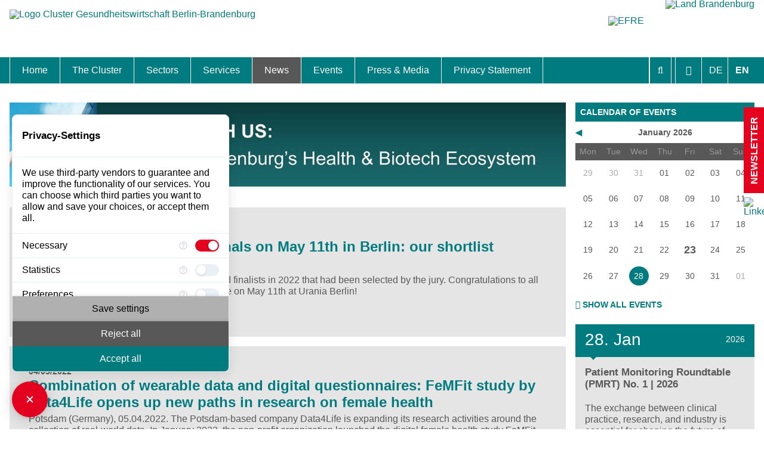

--- FILE ---
content_type: text/html; charset=utf-8
request_url: https://www.healthcapital.de/en/news/page/?tx_news_pi1%5BcurrentPage%5D=58&cHash=4715206150156094601fdbd2f4f59084
body_size: 16215
content:
<!DOCTYPE html>
<html prefix="og: http://ogp.me/ns#"lang="en">
<head><meta http-equiv="X-UA-Compatible" content="IE=edge" />

<meta charset="utf-8">
<!-- 
	This website is powered by TYPO3 - inspiring people to share!
	TYPO3 is a free open source Content Management Framework initially created by Kasper Skaarhoj and licensed under GNU/GPL.
	TYPO3 is copyright 1998-2026 of Kasper Skaarhoj. Extensions are copyright of their respective owners.
	Information and contribution at https://typo3.org/
-->

<base href="https://www.healthcapital.de/">
<link rel="icon" href="/typo3conf/ext/t3zeroseven/Resources/Public/Icons/favicon-16x16.png" type="image/png">

<meta name="generator" content="TYPO3 CMS" />
<meta name="robots" content="noindex,follow" />
<meta name="viewport" content="width=device-width, initial-scale=1.0, maximum-scale=5.0, user-scalable=yes" />
<meta property="og:type" content="website" />
<meta property="og:site_name" content="Cluster Gesundheitswirtschaft Berlin-Brandenburg" />
<meta property="og:locale" content="en_EN" />
<meta property="og:url" content="https://www.healthcapital.de/en/news/page/?tx_news_pi1%5BcurrentPage%5D=58&amp;cHash=4715206150156094601fdbd2f4f59084" />
<meta property="og:title" content="News" />
<meta property="og:image" content="httpswww.healthcapital.de//files/media/images/2017.06/Ausschnitt_Life_Science_Report_2015.png" />
<meta name="twitter:card" content="summary" />
<meta name="revisit-after" content="30 days" />
<meta name="apple-mobile-web-app-capable" content="yes" />
<meta name="msapplication-config" content="none" />


<link rel="stylesheet" href="/typo3temp/assets/compressed/merged-16e2afb3fc70ddcf9cd5d4fc80f8fe32-min.css.1764074781.gzip" media="all">
<link rel="stylesheet" href="/typo3temp/assets/compressed/merged-77662fa77b873a2c61efd12da96c106e-min.css.1753362697.gzip" media="screen">
<link rel="stylesheet" href="/typo3temp/assets/compressed/merged-dcf34eaa37f28e8ad8c6c4a823129bb3-min.css.1753362697.gzip" media="print">




<script src="/typo3conf/ext/t3zeroseven/Resources/Public/Scripts/jQuery/jquery311.min.1703069991.js"></script>
<script src="/typo3conf/ext/t3zeroseven/Resources/Public/Scripts/BxSlider4/dist/vendor/jquery.fitvids.1693520307.js"></script>
<script src="/typo3conf/ext/t3zeroseven/Resources/Public/Scripts/BxSlider4/dist/jquery.bxslider.min.1693520307.js"></script>
<script src="/typo3conf/ext/t3zeroseven/Resources/Public/Scripts/jQueryPlugins/jquery.cookie.1693520310.js"></script>
<script src="/typo3conf/ext/t3zeroseven/Resources/Public/Scripts/Fancybox3/dist/jquery.fancybox.min.1693520309.js"></script>
<script src="/typo3conf/ext/t3zeroseven/Resources/Public/Scripts/T3Zero/enableFancybox.1693520310.js"></script>
<script src="/typo3conf/ext/t3zeroseven/Resources/Public/Scripts/T3Zero/fontSizeSwitcherCanvas.1693520310.js"></script>
<script src="/typo3conf/ext/t3zeroseven/Resources/Public/Scripts/T3Zero/enableAccordionForDynamicContent.1693520310.js" async="async"></script>
<script src="/typo3conf/ext/t3zeroseven/Resources/Public/Scripts/T3Zero/enableResponsiveYoutube.1693520310.js" async="async"></script>
<script src="/typo3conf/ext/t3zeroseven/Resources/Public/Scripts/T3Zero/cleanHtml.1693520310.js" async="async"></script>
<script src="/typo3conf/ext/t3zeroseven/Resources/Public/Scripts/T3Zero/ajaxLists.1704363957.js" async="async"></script>
<script src="/typo3conf/ext/t3zeroseven/Resources/Public/Scripts/T3Zero/ajaxCalendarWidget.1693520310.js"></script>
<script src="/typo3conf/ext/t3zeroseven/Resources/Public/Scripts/Connex/ajaxEvents.1693520309.js"></script>
<script src="/typo3conf/ext/t3zeroseven/Resources/Public/Sites/Healthcapital/Scripts/Functions.1693520311.js" async="async"></script>
<script src="https://consent.comply-app.com/auto-load-before-consent.js"></script>
<script src="https://consent.comply-app.com/js/app.js"></script>
<script src="https://privacy-policy-sync.comply-app.com/js/app.js"></script>



		<link rel="shortcut icon" href="/typo3conf/ext/t3zeroseven/Resources/Public/Icons/favicon.ico" type="image/x-icon">
		<link rel="icon" href="/typo3conf/ext/t3zeroseven/Resources/Public/Icons/favicon.ico" type="image/x-icon">
		<link rel="apple-touch-icon" sizes="57x57" href="/typo3conf/ext/t3zeroseven/Resources/Public/Icons/apple-icon-57x57.png">
		<link rel="apple-touch-icon" sizes="60x60" href="/typo3conf/ext/t3zeroseven/Resources/Public/Icons/apple-icon-60x60.png">
		<link rel="apple-touch-icon" sizes="72x72" href="/typo3conf/ext/t3zeroseven/Resources/Public/Icons/apple-icon-72x72.png">
		<link rel="apple-touch-icon" sizes="76x76" href="/typo3conf/ext/t3zeroseven/Resources/Public/Icons/apple-icon-76x76.png">
		<link rel="apple-touch-icon" sizes="114x114" href="/typo3conf/ext/t3zeroseven/Resources/Public/Icons/apple-icon-114x114.png">
		<link rel="apple-touch-icon" sizes="120x120" href="/typo3conf/ext/t3zeroseven/Resources/Public/Icons/apple-icon-120x120.png">
		<link rel="apple-touch-icon" sizes="144x144" href="/typo3conf/ext/t3zeroseven/Resources/Public/Icons/apple-icon-144x144.png">
		<link rel="apple-touch-icon" sizes="152x152" href="/typo3conf/ext/t3zeroseven/Resources/Public/Icons/apple-icon-152x152.png">
		<link rel="apple-touch-icon" sizes="180x180" href="/typo3conf/ext/t3zeroseven/Resources/Public/Icons/apple-icon-180x180.png">
		<link rel="icon" type="image/png" sizes="192x192"  href="/typo3conf/ext/t3zeroseven/Resources/Public/Icons/android-icon-192x192.png">
		<link rel="icon" type="image/png" sizes="32x32" href="/typo3conf/ext/t3zeroseven/Resources/Public/Icons/favicon-32x32.png">
		<link rel="icon" type="image/png" sizes="96x96" href="/typo3conf/ext/t3zeroseven/Resources/Public/Icons/favicon-96x96.png">
		<link rel="icon" type="image/png" sizes="16x16" href="/typo3conf/ext/t3zeroseven/Resources/Public/Icons/favicon-16x16.png">
		<link rel="manifest" href="/typo3conf/ext/t3zeroseven/Resources/Public/Icons/manifest.json">
		<meta name="msapplication-TileColor" content="#ffffff">
		<meta name="msapplication-TileImage" content="/typo3conf/ext/t3zeroseven/Resources/Public/Icons/ms-icon-144x144.png">
		<meta name="theme-color" content="#ffffff"><title>News &#124; Cluster Gesundheitswirtschaft Berlin-Brandenburg </title>     	<!-- Matomo -->
    <script type="text/javascript">
 var _paq = window._paq = window._paq || [];
 /* tracker methods like "setCustomDimension" should be called before "trackPageView" */
  _paq.push(['disableCookies']);   
 _paq.push(['trackPageView']);
 _paq.push(['enableLinkTracking']);
 (function() {
   var u="//piwik.shc.eu/";
   _paq.push(['setTrackerUrl', u+'matomo.php']);
   _paq.push(['setSiteId', '68']);
   var d=document, g=d.createElement('script'), s=d.getElementsByTagName('script')[0];
   g.type='text/javascript'; g.async=true; g.src=u+'matomo.js'; s.parentNode.insertBefore(g,s);
 })();
    </script>
<link rel="canonical" href="https://www.healthcapital.de/en/news/page?tx_news_pi1%5BcurrentPage%5D=58&amp;cHash=4715206150156094601fdbd2f4f59084"/>

<link rel="alternate" hreflang="de" href="https://www.healthcapital.de/news/page?tx_news_pi1%5BcurrentPage%5D=58&amp;cHash=4715206150156094601fdbd2f4f59084"/>
<link rel="alternate" hreflang="en" href="https://www.healthcapital.de/en/news/page?tx_news_pi1%5BcurrentPage%5D=58&amp;cHash=4715206150156094601fdbd2f4f59084"/>
<link rel="alternate" hreflang="x-default" href="https://www.healthcapital.de/news/page?tx_news_pi1%5BcurrentPage%5D=58&amp;cHash=4715206150156094601fdbd2f4f59084"/>
</head>
<body id="t3z-page-28" class="t3z-nojs t3z-no-mobile"  itemscope="" itemtype="http://schema.org/WebPage"> <input type="radio" name="menues" class="hide" id="opensearchbar" /> <input type="radio" name="menues" class="hide" id="opencalendar" /> <input type="radio" name="menues" class="hide" id="openfontsizer" /> <input type="radio" name="menues" class="hide" id="openmobilemenu" /> <input type="radio" name="menues" class="hide" id="opennewsletter" /> <input type="radio" name="menues" class="hide" id="closeall" /> <label for="closeall"></label> <div id="canvas" data-fontsize="1.0"> <label for="closeall" class="closeall"></label> <label for="closeall" class="closeoverall"></label> <header id="header" role="banner"> <div class="t3z-maxwidth"> <figure id="t3z-logo" itemscope="" itemtype="http://schema.org/Organization"> <a itemprop="url" title="To home" href="https://www.healthcapital.de/en/"> <img itemprop="logo" alt="Logo Cluster Gesundheitswirtschaft Berlin-Brandenburg" src="https://www.healthcapital.de/typo3conf/ext/t3zeroseven/Resources/Public/Sites/Healthcapital/Images/logo-new.svg" width="471" height="102" /> </a> </figure> <div class="t3z-maxwidth sponsorship"> <a class="efre" href="http://www.efre.brandenburg.de"> <img src="/typo3conf/ext/t3zeroseven/Resources/Public/Sites/Healthcapital/Images/eu-en.svg" alt="EFRE" /> </a> <a class="brandenburg" href="http://www.brandenburg.de"><img src="/typo3conf/ext/t3zeroseven/Resources/Public/Sites/Healthcapital/Images/brandenburg.svg" alt="Land Brandenburg" /></a> </div> </div> </header> <div id="toolbar"> <div class="t3z-maxwidth"> <div class="toolbox"> <div class="toolbox-wrp"> <div class="t3z-opensearch"> <div class="tx_solr container"> <div class="row"> <div class="col-md-12"> <div class="tx-solr-search-form"> <form method="get" id="tx-solr-search-form-pi-results" action="/en/search" data-suggest="/en/search?type=7384" data-suggest-header="Top Results" accept-charset="utf-8"> <div class="input-group"> <span class="input-group-btn"> <button class="btn btn-default tx-solr-submit" type="submit"> <i class="fa fa-search"></i> </button> </span> <input type="text" class="tx-solr-q js-solr-q tx-solr-suggest tx-solr-suggest-focus form-control" name_soir="tx_solr[q]" name="tx_kesearch_pi1[sword] "value="" placeholder="Your search query" minlength="3" /> <span class="close-search"> <i class="fa fa-close"></i> </span> </div> </form> </div> </div> </div> </div> </div> <div class="t3z-fontsizer"> <label for="closeall" title="Close"><i class="fa fa-close"></i><span class="t3z-menu-linktext">Close</span></label> <label for="openfontsizer" title="Adjust font size"><i class="fa fa-font"></i><span class="t3z-menu-linktext">Adjust font size</span></label> <div class="t3z-usability-buttons"> <label for="nothing" class="t3z-usability-button fontsize" id="fontsize-minus" title="Fontsize smaller"> <i class="fa fa-minus-circle"></i><span class="t3z-menu-linktext">Fontsize smaller</span> </label> <label for="nothing" class="t3z-usability-button fontsize" id="fontsize-base" title="Default fontsize"> <i class="fa fa-font"></i><span class="t3z-menu-linktext">Default fontsize</span> </label> <label for="nothing" class="t3z-usability-button fontsize" id="fontsize-plus" title="Fontsize bigger"> <i class="fa fa-plus-circle"></i><span class="t3z-menu-linktext">Fontsize bigger</span> </label> </div> </div> <ul id="language_menu" class="navbar-nav_ language-menu t3z-langnav"> <li class="nav-item Deutsch "> <a href="/news/page?tx_news_pi1%5BcurrentPage%5D=58&amp;cHash=4715206150156094601fdbd2f4f59084" class="nav-link" hreflang="de" title="Deutsch"> <small>DE</small> </a> </li> <li class="nav-item English active "> <a href="/en/news/page?tx_news_pi1%5BcurrentPage%5D=58&amp;cHash=4715206150156094601fdbd2f4f59084" class="nav-link" hreflang="en" title="English"> <small>EN</small> </a> </li> </ul> </div> <div class="t3z-opencalendar"> <label for="closeall" title="Close"><i class="fa fa-close"></i><span class="t3z-menu-linktext">Close</span></label> <label for="opencalendar" title=""><i class="fa fa-calendar"></i><span class="t3z-menu-linktext"></span></label> </div> <div class="t3z-openmobilemenu"> <label for="closeall" title="Close"><i class="fa fa-close"></i><span class="t3z-menu-linktext">Close</span></label> <label for="openmobilemenu" title="Menu"><i class="fa fa-bars"></i><span class="t3z-menu-linktext">Menu</span></label> </div> </div> <div id="t3z-search" class="t3z-quicksearch"> <div class="tx-kesearch-pi1">
	
	
		<!--f:if condition=" != '_self'"-->
			<div class="t3z-search ke-search-search" role="search">
				<form class="t3z-search-form ke-search-search-form" method="get" id="form_kesearch_pi1" name="form_kesearch_pi1"  action="/en/search">
					<fieldset>

						<div class="csc-form-element csc-form-element-textline">
							<label for="ke_search_sword"><i class="fa fa-search"></i><span>Search</span></label>
							<input type="text" id="ke_search_sword" name="tx_kesearch_pi1[sword]" value="" placeholder="Your search phrase" autocomplete="off" minlength="3" />
						</div>

						

						<div class="csc-form-element csc-form-element-submit">
							
								<input type="hidden" name="id" value="27" />
							
							
							
							
							<input id="kesearchpagenumber" type="hidden" name="tx_kesearch_pi1[page]" value="1" />
							<input id="resetFilters" type="hidden" name="tx_kesearch_pi1[resetFilters]" value="0" />
							<input id="sortByField" type="hidden" name="tx_kesearch_pi1[sortByField]" value="" />
							<input id="sortByDir" type="hidden" name="tx_kesearch_pi1[sortByDir]" value="" />
							<button type="submit" title="Find">
								<i class="fa fa-search"></i><span class="t3z-menu-linktext">Find</span>
							</button>
						</div>
					</fieldset>
				</form>
			</div>
		<!--/f:if-->
	

</div>
 </div> </div> </div> <nav id="mainnav" class="t3z-menu" role="navigation" itemscope="" itemtype="https://schema.org/SiteNavigationElement"> <div class="t3z-maxwidth"> <div class="toolbox"> <div class="t3z-openmobilemenu"> <label for="closeall" title="Close"><i class="fa fa-close"></i><span class="t3z-menu-linktext">Close</span></label> <label for="openmobilemenu" title="Menu"><i class="fa fa-bars"></i><span class="t3z-menu-linktext">Menu</span></label> </div> <ul class="t3z-langnav"><li class="de trans no"><a href="/news/page?tx_news_pi1%5BcurrentPage%5D=58&amp;cHash=4715206150156094601fdbd2f4f59084" id="lang-de" title="deutsch"><small>DE</small></a></li><li class="en trans act"><span><small>EN</small></span></li></ul> </div> <ul> <li class="sub"><a href="/en/"><i class="t3z-menu-icon fa fa-home"></i> <span class="t3z-menu-linktext">Home</span></a></li> <li class="sub"><a href="/en/the-cluster"><i class="t3z-menu-icon fa fa-users"></i> <span class="t3z-menu-linktext">The Cluster</span></a><ul><li class="no"><a href="/en/the-cluster/location"><i class="t3z-menu-icon fa fa-chevron-right"></i> <span class="t3z-menu-linktext">Location</span></a></li><li class="no"><a href="/en/the-cluster/cluster-management"><i class="t3z-menu-icon fa fa-chevron-right"></i> <span class="t3z-menu-linktext">Cluster Management</span></a></li><li class="no"><a href="/en/the-cluster/cluster-advisory-board"><i class="t3z-menu-icon fa fa-chevron-right"></i> <span class="t3z-menu-linktext">Cluster Advisory Board</span></a></li><li class="no"><a href="/en/the-cluster/master-plan"><i class="t3z-menu-icon fa fa-chevron-right"></i> <span class="t3z-menu-linktext">Master Plan</span></a></li><li class="no"><a href="/en/the-cluster/hot-topics"><i class="t3z-menu-icon fa fa-chevron-right"></i> <span class="t3z-menu-linktext">Hot Topics</span></a></li></ul></li><li class="sub"><a href="/en/sectors"><i class="t3z-menu-icon fa fa-cubes"></i> <span class="t3z-menu-linktext">Sectors</span></a><ul><li class="sub"><a href="/en/biotech-pharma"><i class="t3z-menu-icon fa fa-chevron-right"></i> <span class="t3z-menu-linktext">Biotech & Pharma</span></a></li><li class="sub"><a href="/en/medical-technologies"><i class="t3z-menu-icon fa fa-chevron-right"></i> <span class="t3z-menu-linktext">Medtech & Digital Health</span></a></li><li class="sub"><a href="/en/healthcare"><i class="t3z-menu-icon fa fa-chevron-right"></i> <span class="t3z-menu-linktext">Healthcare</span></a></li></ul></li><li class="sub"><a href="/en/services"><i class="t3z-menu-icon fa fa-cog"></i> <span class="t3z-menu-linktext">Services</span></a><ul><li class="no"><a href="/en/services/relocation-and-expansion"><i class="t3z-menu-icon fa fa-chevron-right"></i> <span class="t3z-menu-linktext">Relocation and Expansion</span></a></li><li class="no"><a href="/en/services/calls-competitives"><i class="t3z-menu-icon fa fa-chevron-right"></i> <span class="t3z-menu-linktext">Calls & Competitives</span></a></li><li class="no"><a href="/en/services/skilled-professionals"><i class="t3z-menu-icon fa fa-chevron-right"></i> <span class="t3z-menu-linktext">Skilled Professionals</span></a></li><li class="no"><a href="/en/services/international-business"><i class="t3z-menu-icon fa fa-chevron-right"></i> <span class="t3z-menu-linktext">International Business</span></a></li><li class="no"><a href="/en/services/startups"><i class="t3z-menu-icon fa fa-chevron-right"></i> <span class="t3z-menu-linktext">Startups</span></a></li></ul></li><li class="sub act cur"><span class="t3z-donotlink sub act cur"><i class="t3z-menu-icon fa fa-flash"></i> <span class="t3z-menu-linktext">News</span></span><ul><li class="no"><a href="/en/news/interviews"><i class="t3z-menu-icon fa fa-chevron-right"></i> <span class="t3z-menu-linktext">Interviews</span></a></li><li class="no"><a href="/en/news/portraits"><i class="t3z-menu-icon fa fa-chevron-right"></i> <span class="t3z-menu-linktext">Portraits</span></a></li><li class="no"><a href="/en/news/special-topic"><i class="t3z-menu-icon fa fa-chevron-right"></i> <span class="t3z-menu-linktext">Special topic</span></a></li><li class="no"><a href="/en/news/international-newsletter"><i class="t3z-menu-icon fa fa-chevron-right"></i> <span class="t3z-menu-linktext">International Newsletter</span></a></li><li class="no"><a href="/en/news/international-archiv"><i class="t3z-menu-icon fa fa-chevron-right"></i> <span class="t3z-menu-linktext">International Archiv</span></a></li></ul></li><li class="sub"><a href="/en/events"><i class="t3z-menu-icon fa fa-calendar-check-o"></i> <span class="t3z-menu-linktext">Events</span></a><ul><li class="no"><a href="/en/events/top-events"><i class="t3z-menu-icon fa fa-chevron-right"></i> <span class="t3z-menu-linktext">TOP-Events</span></a></li><li class="no"><a href="/en/events/events-archive"><i class="t3z-menu-icon fa fa-chevron-right"></i> <span class="t3z-menu-linktext">Events-archive</span></a></li></ul></li><li class="sub"><a href="/en/press-media"><i class="t3z-menu-icon fa fa-video-camera"></i> <span class="t3z-menu-linktext">Press & Media</span></a><ul><li class="no"><a href="/en/press-media/factsheet-cluster-gesundheitswirtschaft-berlin-brandenburg"><i class="t3z-menu-icon fa fa-chevron-right"></i> <span class="t3z-menu-linktext">Factsheet Cluster Gesundheitswirtschaft Berlin-Brandenburg</span></a></li><li class="no"><a href="/en/press-media/press-media-contacts"><i class="t3z-menu-icon fa fa-chevron-right"></i> <span class="t3z-menu-linktext">Press & Media Contacts</span></a></li><li class="no"><a href="/en/press-media/publications"><i class="t3z-menu-icon fa fa-chevron-right"></i> <span class="t3z-menu-linktext">Publications</span></a></li><li class="no"><a href="/en/press-media/videos-photo-gallery"><i class="t3z-menu-icon fa fa-chevron-right"></i> <span class="t3z-menu-linktext">Photo Gallery</span></a></li><li class="no"><a href="/en/press-media/video-gallery"><i class="t3z-menu-icon fa fa-chevron-right"></i> <span class="t3z-menu-linktext">Video Gallery</span></a></li></ul></li><li class="no"><a href="/en/privacy-statement"> <span class="t3z-menu-linktext">Privacy Statement</span></a></li> </ul> <ul class="t3z-meta"><li><ul> <li class="no"><a href="/en/search"><i class="t3z-menu-icon fa fa-chevron-right"></i> <span class="t3z-menu-linktext">Search</span></a></li><li class="no"><a href="/en/sitemap"><i class="t3z-menu-icon fa fa-chevron-right"></i> <span class="t3z-menu-linktext">Sitemap</span></a></li><li class="no"><a href="/en/imprint"><i class="t3z-menu-icon fa fa-chevron-right"></i> <span class="t3z-menu-linktext">Imprint</span></a></li><li class="no"><a href="/en/contact"><i class="t3z-menu-icon fa fa-chevron-right"></i> <span class="t3z-menu-linktext">Contact</span></a></li> </ul></li></ul> <div class="sponsorship"> <a class="efre" href="http://www.efre.brandenburg.de"> <img src="/typo3conf/ext/t3zeroseven/Resources/Public/Sites/Healthcapital/Images/eu-en.svg" alt="EFRE" /> </a> <a class="brandenburg" href="http://www.brandenburg.de"><img src="/typo3conf/ext/t3zeroseven/Resources/Public/Sites/Healthcapital/Images/brandenburg.svg" alt="Land Brandenburg" /></a> </div> </div> </nav> <div id="mobilecalendar"> <div class="t3z-maxwidth"> </div> </div> <div id="content" class="t3z-maxwidth"> <div class="t3z-grid"> <main role="main" itemprop="mainContentOfPage" data-grid="1/4" data-colspan="3"> <!--TYPO3SEARCH_begin--> <div id="c2962" class="t3z-padding t3z-ce t3z-ce-image"><div class="t3z-maxwidth"><div class="ce-image ce-left ce-above"><div class="ce-gallery" data-ce-columns="1" data-ce-images="1"><div class="ce-row"><div class="ce-column"><figure class="image"><a href="https://www.healthcapital.de/en/news/article/special-topic-health-biotech-start-up-ecosystem-berlin-brandenburg-focus-on-financing/"><img class="image-embed-item" src="/files/_processed_/4/c/csm_1300x200_SpezVC_8439d289eb.jpg" width="1280" height="194" alt="" /></a></figure></div></div></div></div></div></div> <div id="c96" class="t3z-padding t3z-ce t3z-ce-list t3z-ce-news_pi1"><div class="t3z-maxwidth"><a id="c614"></a><div class="t3z-list news-list-view"><div class="t3z-ajaxwrapper"><a title="Speed Lecture Award 2022 finals on May 11th in Berlin: our shortlist candidates" href="/en/news/article/speed-lecture-award-2022-finals-on-may-11th-in-berlin-our-shortlist-candidates"><article class="t3z-list-item news-type-0"><div class="t3z-list-content"><header><time class="news-date" datetime="2022-04-05"> 04/05/2022 </time><h2> Speed Lecture Award 2022 finals on May 11th in Berlin: our shortlist candidates </h2></header><p>We proudly announce the Speed Lecture Award finalists in 2022 that had been selected by the jury. Congratulations to all of them and good luck for your final performance on May 11th at Urania Berlin!</p><div class="countlenght" style="font-size:12px"><i class="fa fa-clock-o" aria-hidden="true"></i> 2 Min </div><span class="t3z-ce-cta t3z-readmore more" title="Speed Lecture Award 2022 finals on May 11th in Berlin: our shortlist candidates"><i class="fa fa-chevron-right"></i>More </span></div></article></a><a title="Combination of wearable data and digital questionnaires: FeMFit study by Data4Life opens up new paths in research on female health" href="/en/news/article/combination-of-wearable-data-and-digital-questionnaires-femfit-study-by-data4life-opens-up-new-paths-in-research-on-female-health"><article class="t3z-list-item news-type-0"><div class="t3z-list-content"><header><time class="news-date" datetime="2022-04-05"> 04/05/2022 </time><h2> Combination of wearable data and digital questionnaires: FeMFit study by Data4Life opens up new paths in research on female health </h2></header><p>Potsdam (Germany), 05.04.2022. The Potsdam-based company Data4Life is expanding its research activities around the collection of real-world data. In January 2022, the non-profit organization launched the digital female health study FeMFit…</p><div class="countlenght" style="font-size:12px"><i class="fa fa-clock-o" aria-hidden="true"></i> 3 Min </div><span class="t3z-ce-cta t3z-readmore more" title="Combination of wearable data and digital questionnaires: FeMFit study by Data4Life opens up new paths in research on female health"><i class="fa fa-chevron-right"></i>More </span></div></article></a><a title="Insertable Cardiac Monitors (ICM) and Remote Monitoring May Improve Outcomes for Post-Myocardial Infarction Patients, Study Demonstrates" href="/en/news/article/insertable-cardiac-monitors-icm-and-remote-monitoring-may-improve-outcomes-for-post-myocardial-infarction-patients-study-demonstrates"><article class="t3z-list-item news-type-0"><div class="t3z-list-content"><header><time class="news-date" datetime="2022-04-05"> 04/05/2022 </time><h2> Insertable Cardiac Monitors (ICM) and Remote Monitoring May Improve Outcomes for Post-Myocardial Infarction Patients, Study Demonstrates </h2></header><p>Presentation at ACC.22 shows early treatment of high-risk NSTEMI patients guided by continuous arrhythmia monitoring with ICMs may reduce major adverse cardiac events (MACE) </p><p>&nbsp;</p><div class="countlenght" style="font-size:12px"><i class="fa fa-clock-o" aria-hidden="true"></i> 2 Min </div><span class="t3z-ce-cta t3z-readmore more" title="Insertable Cardiac Monitors (ICM) and Remote Monitoring May Improve Outcomes for Post-Myocardial Infarction Patients, Study Demonstrates"><i class="fa fa-chevron-right"></i>More </span></div></article></a><a title="Eckert &amp; Ziegler with Record Results in FY 2021 and Positive Outlook" href="/en/news/article/eckert-ziegler-with-record-results-in-fy-2021-and-positive-outlook"><article class="t3z-list-item news-type-0"><div class="t3z-list-content"><header><time class="news-date" datetime="2022-04-04"> 04/04/2022 </time><h2> Eckert &amp; Ziegler with Record Results in FY 2021 and Positive Outlook </h2></header><p>&nbsp;</p><p>Berlin, 30 March 2022. Eckert &amp; Ziegler Strahlen- und Medizintechnik AG (ISIN DE0005659700, TecDAX) achieved sales of EUR 180.4 million in fiscal year 2021 (previous year: EUR 176.1 million). The consolidated net income for the year reached a new…</p><div class="countlenght" style="font-size:12px"><i class="fa fa-clock-o" aria-hidden="true"></i> 2 Min </div><span class="t3z-ce-cta t3z-readmore more" title="Eckert &amp; Ziegler with Record Results in FY 2021 and Positive Outlook"><i class="fa fa-chevron-right"></i>More </span></div></article></a><a title="Bayer to strengthen global Pharmaceuticals production network" href="/en/news/article/bayer-to-strengthen-global-pharmaceuticals-production-network"><article class="t3z-list-item news-type-0"><div class="t3z-list-content"><header><time class="news-date" datetime="2022-03-31"> 03/31/2022 </time><h2> Bayer to strengthen global Pharmaceuticals production network </h2></header><p>Planned investments of around €2bn over next three years / Shift of resources into strategic pharmaceutical areas by investing in key production sites, manufacturing technologies and supply chain network / Bayer is transforming its pharmaceutical…</p><div class="countlenght" style="font-size:12px"><i class="fa fa-clock-o" aria-hidden="true"></i> 4 Min </div><span class="t3z-ce-cta t3z-readmore more" title="Bayer to strengthen global Pharmaceuticals production network"><i class="fa fa-chevron-right"></i>More </span></div></article></a><a title="BIOTRONIK Patient App Facilitates Digital Patient Engagement" href="/en/news/article/biotronik-patient-app-facilitates-digital-patient-engagement"><article class="t3z-list-item news-type-0"><div class="t3z-list-content"><header><time class="news-date" datetime="2022-03-30"> 03/30/2022 </time><h2> BIOTRONIK Patient App Facilitates Digital Patient Engagement </h2></header><p>BIOTRONIK Patient App is available for patients with a compatible BIOTRONIK cardiac device </p><p>&nbsp;</p><div class="countlenght" style="font-size:12px"><i class="fa fa-clock-o" aria-hidden="true"></i> 2 Min </div><span class="t3z-ce-cta t3z-readmore more" title="BIOTRONIK Patient App Facilitates Digital Patient Engagement"><i class="fa fa-chevron-right"></i>More </span></div></article></a><a title="Eckert &amp; Ziegler to Supply Canadian Alpha-9 Theranostics with Lutetium-177 for Clinical Trials" href="/en/news/article/eckert-ziegler-to-supply-canadian-alpha-9-theranostics-with-lutetium-177-for-clinical-trials"><article class="t3z-list-item news-type-0"><div class="t3z-list-content"><header><time class="news-date" datetime="2022-03-23"> 03/23/2022 </time><h2> Eckert &amp; Ziegler to Supply Canadian Alpha-9 Theranostics with Lutetium-177 for Clinical Trials </h2></header><p>Berlin, 23 March 2022. Eckert &amp; Ziegler (ISIN DE0005659700, TecDAX) has executed with the Canadian biotech company Alpha-9 Theranostics Inc. (Alpha-9) a clinical supply agreement for Eckert &amp; Ziegler's medical radioisotope Lutetium-177…</p><div class="countlenght" style="font-size:12px"><i class="fa fa-clock-o" aria-hidden="true"></i> 2 Min </div><span class="t3z-ce-cta t3z-readmore more" title="Eckert &amp; Ziegler to Supply Canadian Alpha-9 Theranostics with Lutetium-177 for Clinical Trials"><i class="fa fa-chevron-right"></i>More </span></div></article></a><a title="Eckert &amp; Ziegler Extends Supply Agreement with Sirtex Medical to Chinese Market" href="/en/news/article/eckert-ziegler-extends-supply-agreement-with-sirtex-medical-to-chinese-market"><article class="t3z-list-item news-type-0"><div class="t3z-list-content"><header><time class="news-date" datetime="2022-03-22"> 03/22/2022 </time><h2> Eckert &amp; Ziegler Extends Supply Agreement with Sirtex Medical to Chinese Market </h2></header><p>Berlin, 22 March 2022. Eckert &amp; Ziegler AG (ISIN DE0005659700, TecDAX) and Sirtex Medical (Sirtex) have extended their long-term supply agreement for the use of yttrium-90 in Sirtex microspheres for the treatment of liver cancer to the Chinese…</p><div class="countlenght" style="font-size:12px"><i class="fa fa-clock-o" aria-hidden="true"></i> 3 Min </div><span class="t3z-ce-cta t3z-readmore more" title="Eckert &amp; Ziegler Extends Supply Agreement with Sirtex Medical to Chinese Market"><i class="fa fa-chevron-right"></i>More </span></div></article></a><a title="Supply Chain Resilience Platform: Matchmaking to set up new supply chains" href="/en/news/article/supply-chain-resilience-platform-matchmaking-to-set-up-new-supply-chains"><article class="t3z-list-item news-type-0"><div class="t3z-list-content"><header><time class="news-date" datetime="2022-03-21"> 03/21/2022 </time><h2> Supply Chain Resilience Platform: Matchmaking to set up new supply chains </h2></header><p>&nbsp;</p><p><strong>Europe</strong>&nbsp;is&nbsp;facing a number of&nbsp;<strong>economic, environmental and&nbsp;social challenges</strong>, most notably the crisis&nbsp;in Ukraine, with businesses severely affected by&nbsp;<strong>supply chain disruptions</strong>. To address these challenges, the European Union (EU) has&nbsp;launched new&nbsp;<strong>mea…</strong></p><div class="countlenght" style="font-size:12px"><i class="fa fa-clock-o" aria-hidden="true"></i> 2 Min </div><span class="t3z-ce-cta t3z-readmore more" title="Supply Chain Resilience Platform: Matchmaking to set up new supply chains"><i class="fa fa-chevron-right"></i>More </span></div></article></a><a title="Startup Pitch Competition on April 28 - SelectUSA Investment Summit" href="/en/news/article/startup-pitch-competition-on-april-28-selectusa-investment-summit"><article class="t3z-list-item news-type-0"><div class="t3z-list-content"><header><time class="news-date" datetime="2022-03-21"> 03/21/2022 </time><h2> Startup Pitch Competition on April 28 - SelectUSA Investment Summit </h2></header><p>Are you a startup or early-stage tech company from Germany interested in expanding into the United States?  If so, then you are invited to apply to participate in the <a href="https://www.trade.gov/germany-startup-pitch-competition" target="_blank" rel="noreferrer">U.S Embassy’s Second Annual Startup SelectUSA Tech Pitch Competition</a> on Thursday,…</p><div class="countlenght" style="font-size:12px"><i class="fa fa-clock-o" aria-hidden="true"></i> 3 Min </div><span class="t3z-ce-cta t3z-readmore more" title="Startup Pitch Competition on April 28 - SelectUSA Investment Summit"><i class="fa fa-chevron-right"></i>More </span></div></article></a></div><ul class="t3z-browsebox page-navigation f3-widget-paginator"><li class="previous"><a href="/en/news/page?tx_news_pi1%5BcurrentPage%5D=57&amp;cHash=52cd937d2c2c26101945ff97464d8ac6" title=""> previous </a></li><li><a href="/en/news/page?tx_news_pi1%5BcurrentPage%5D=1&amp;cHash=cb05cc60ac163265942a01a49aa59ecb">1</a></li><li><a href="/en/news/page?tx_news_pi1%5BcurrentPage%5D=2&amp;cHash=6a45a4b3f778a29662f195fac499e201">2</a></li><li><a href="/en/news/page?tx_news_pi1%5BcurrentPage%5D=3&amp;cHash=30f7dbf3e05cb1ba0ccb7ca4363d4ff2">3</a></li><li><a href="/en/news/page?tx_news_pi1%5BcurrentPage%5D=4&amp;cHash=d6ea6a553c23b7af4a32a663fca8f473">4</a></li><li><a href="/en/news/page?tx_news_pi1%5BcurrentPage%5D=5&amp;cHash=892fdcdb4704c4341fef633ee3633d40">5</a></li><li><a href="/en/news/page?tx_news_pi1%5BcurrentPage%5D=6&amp;cHash=f7586aeafdfe31555b3a87807b642dad">6</a></li><li><a href="/en/news/page?tx_news_pi1%5BcurrentPage%5D=7&amp;cHash=96b66f0216f830b8a73f8c9e025f076b">7</a></li><li><a href="/en/news/page?tx_news_pi1%5BcurrentPage%5D=8&amp;cHash=83145782f90b7734b404a40aa811e3f6">8</a></li><li><a href="/en/news/page?tx_news_pi1%5BcurrentPage%5D=9&amp;cHash=e1f1c1b7252394bfdc9cb67d4449f3d9">9</a></li><li><a href="/en/news/page?tx_news_pi1%5BcurrentPage%5D=10&amp;cHash=9d16a8b868f8ab675b34cfe0259cc3a3">10</a></li><li><a href="/en/news/page?tx_news_pi1%5BcurrentPage%5D=11&amp;cHash=58156ee68439f28100f24b286df0f642">11</a></li><li><a href="/en/news/page?tx_news_pi1%5BcurrentPage%5D=12&amp;cHash=dade3deb39927edb511c82470117e08b">12</a></li><li><a href="/en/news/page?tx_news_pi1%5BcurrentPage%5D=13&amp;cHash=6eb84f2622d45189050a4a83306d5aa9">13</a></li><li><a href="/en/news/page?tx_news_pi1%5BcurrentPage%5D=14&amp;cHash=dd853d443c0c9ccba5d4c95ad1e50b2e">14</a></li><li><a href="/en/news/page?tx_news_pi1%5BcurrentPage%5D=15&amp;cHash=2bb77a24f390369ee5bc645888102bdd">15</a></li><li><a href="/en/news/page?tx_news_pi1%5BcurrentPage%5D=16&amp;cHash=b2be6265a4dfc05ab726e6061f2364b9">16</a></li><li><a href="/en/news/page?tx_news_pi1%5BcurrentPage%5D=17&amp;cHash=68ca69a6418f928e89f048e04896d8ad">17</a></li><li><a href="/en/news/page?tx_news_pi1%5BcurrentPage%5D=18&amp;cHash=4c1a662f1be1d789e78e838886eafbbf">18</a></li><li><a href="/en/news/page?tx_news_pi1%5BcurrentPage%5D=19&amp;cHash=f8c00a9771b0bd39a925ed44dec25e24">19</a></li><li><a href="/en/news/page?tx_news_pi1%5BcurrentPage%5D=20&amp;cHash=0f65fa2a9f11307a2cabe4e5260e1d50">20</a></li><li><a href="/en/news/page?tx_news_pi1%5BcurrentPage%5D=21&amp;cHash=cc4659302ff3d11fb137149dcab9806b">21</a></li><li><a href="/en/news/page?tx_news_pi1%5BcurrentPage%5D=22&amp;cHash=3747c723d4d04ed04baa40b2dd15afc4">22</a></li><li><a href="/en/news/page?tx_news_pi1%5BcurrentPage%5D=23&amp;cHash=bfb35d66e00def5726388daf1659eb61">23</a></li><li><a href="/en/news/page?tx_news_pi1%5BcurrentPage%5D=24&amp;cHash=a2543c4e54326705c961e71e8a1e77c8">24</a></li><li><a href="/en/news/page?tx_news_pi1%5BcurrentPage%5D=25&amp;cHash=edcdf34f90dd11da85b24550e8a94db8">25</a></li><li><a href="/en/news/page?tx_news_pi1%5BcurrentPage%5D=26&amp;cHash=6db272d4f86a0939919597f38e3b7bf5">26</a></li><li><a href="/en/news/page?tx_news_pi1%5BcurrentPage%5D=27&amp;cHash=b4993a4853d0adf0dc8a3c0f9a8d5d86">27</a></li><li><a href="/en/news/page?tx_news_pi1%5BcurrentPage%5D=28&amp;cHash=a3bf64394805db76ac294f3eaaa75dfa">28</a></li><li><a href="/en/news/page?tx_news_pi1%5BcurrentPage%5D=29&amp;cHash=d070e969c71375d33dd79145b4839fe3">29</a></li><li><a href="/en/news/page?tx_news_pi1%5BcurrentPage%5D=30&amp;cHash=159f94e81f7643f04d1fc9d0bd801331">30</a></li><li><a href="/en/news/page?tx_news_pi1%5BcurrentPage%5D=31&amp;cHash=5b3eafa22f1a0b55cf86eb60f6604f53">31</a></li><li><a href="/en/news/page?tx_news_pi1%5BcurrentPage%5D=32&amp;cHash=714cd92fe2e38509bd113efd8c104aee">32</a></li><li><a href="/en/news/page?tx_news_pi1%5BcurrentPage%5D=33&amp;cHash=ef1c23603338fc6d2e05085375ccbdca">33</a></li><li><a href="/en/news/page?tx_news_pi1%5BcurrentPage%5D=34&amp;cHash=a645fff8354ff1aed54c420e53b7f37c">34</a></li><li><a href="/en/news/page?tx_news_pi1%5BcurrentPage%5D=35&amp;cHash=6257f0935fefa30e1c8f4b1e3e58ae47">35</a></li><li><a href="/en/news/page?tx_news_pi1%5BcurrentPage%5D=36&amp;cHash=127c0e4d5b7b05eb2e4af4605d189fd6">36</a></li><li><a href="/en/news/page?tx_news_pi1%5BcurrentPage%5D=37&amp;cHash=437de2ba4754fbbaabfa1d1080c1f7f0">37</a></li><li><a href="/en/news/page?tx_news_pi1%5BcurrentPage%5D=38&amp;cHash=d0e784b1cf070fdc9fde702686cb1743">38</a></li><li><a href="/en/news/page?tx_news_pi1%5BcurrentPage%5D=39&amp;cHash=70bd584a9617dfd4edf5312e51b19eba">39</a></li><li><a href="/en/news/page?tx_news_pi1%5BcurrentPage%5D=40&amp;cHash=b53e3a80b2600c8a0490a71d448c8d33">40</a></li><li><a href="/en/news/page?tx_news_pi1%5BcurrentPage%5D=41&amp;cHash=63adbdfd00bbadbce0ff4cc7100d7f0e">41</a></li><li><a href="/en/news/page?tx_news_pi1%5BcurrentPage%5D=42&amp;cHash=699c8fc3475f87fbef51f653131ddaf7">42</a></li><li><a href="/en/news/page?tx_news_pi1%5BcurrentPage%5D=43&amp;cHash=616e2e4015073a49440769309724db23">43</a></li><li><a href="/en/news/page?tx_news_pi1%5BcurrentPage%5D=44&amp;cHash=145af13033015370de24c0ddaca30459">44</a></li><li><a href="/en/news/page?tx_news_pi1%5BcurrentPage%5D=45&amp;cHash=94f1a64515d3535774e356c0170e92a6">45</a></li><li><a href="/en/news/page?tx_news_pi1%5BcurrentPage%5D=46&amp;cHash=f0b1f96ecce224aaead2e807f63d9549">46</a></li><li><a href="/en/news/page?tx_news_pi1%5BcurrentPage%5D=47&amp;cHash=6cd841bd11dde551f3352e1898734775">47</a></li><li><a href="/en/news/page?tx_news_pi1%5BcurrentPage%5D=48&amp;cHash=8564cffc842356ac4d570e82406408bd">48</a></li><li><a href="/en/news/page?tx_news_pi1%5BcurrentPage%5D=49&amp;cHash=3c87e17a22c2f8e563e8de106646f655">49</a></li><li><a href="/en/news/page?tx_news_pi1%5BcurrentPage%5D=50&amp;cHash=24b4f06d2086ba626318ffe7c6b4f11e">50</a></li><li><a href="/en/news/page?tx_news_pi1%5BcurrentPage%5D=51&amp;cHash=912fe62ab63cfd3454e55feb6ada7101">51</a></li><li><a href="/en/news/page?tx_news_pi1%5BcurrentPage%5D=52&amp;cHash=655e25a5b9be379053e530b2945307eb">52</a></li><li><a href="/en/news/page?tx_news_pi1%5BcurrentPage%5D=53&amp;cHash=e8351667d85f574d4875d3a41884a006">53</a></li><li><a href="/en/news/page?tx_news_pi1%5BcurrentPage%5D=54&amp;cHash=8a5d871e6cf2f6947f7e08db12bd7afe">54</a></li><li><a href="/en/news/page?tx_news_pi1%5BcurrentPage%5D=55&amp;cHash=2a0f513113d55e0b2e5fae20f3e3af99">55</a></li><li><a href="/en/news/page?tx_news_pi1%5BcurrentPage%5D=56&amp;cHash=89f0ee8e2c3b9dcf4f92820bbbac5770">56</a></li><li><a href="/en/news/page?tx_news_pi1%5BcurrentPage%5D=57&amp;cHash=52cd937d2c2c26101945ff97464d8ac6">57</a></li><li class="current">58</li><li><a href="/en/news/page?tx_news_pi1%5BcurrentPage%5D=59&amp;cHash=4713c59114cad20f8659b239d45f2b42">59</a></li><li><a href="/en/news/page?tx_news_pi1%5BcurrentPage%5D=60&amp;cHash=37fdc0817cc51299e344e5d72b83c96a">60</a></li><li><a href="/en/news/page?tx_news_pi1%5BcurrentPage%5D=61&amp;cHash=2bcec7ec1c56e023526c77f1ec8e61ef">61</a></li><li><a href="/en/news/page?tx_news_pi1%5BcurrentPage%5D=62&amp;cHash=90e47cf8e53ceb8e28e233fcad3efdc8">62</a></li><li><a href="/en/news/page?tx_news_pi1%5BcurrentPage%5D=63&amp;cHash=3cd76efa992d9146d3e38d37f81d1551">63</a></li><li><a href="/en/news/page?tx_news_pi1%5BcurrentPage%5D=64&amp;cHash=ee9452c0838976627b2f4e27dc672f0c">64</a></li><li><a href="/en/news/page?tx_news_pi1%5BcurrentPage%5D=65&amp;cHash=71c83f46b2b3295b374591347d3a2861">65</a></li><li><a href="/en/news/page?tx_news_pi1%5BcurrentPage%5D=66&amp;cHash=b61963ac52a9f098f4f68b5347da8adf">66</a></li><li><a href="/en/news/page?tx_news_pi1%5BcurrentPage%5D=67&amp;cHash=a04c0c9060a17852cca46ec774dfee41">67</a></li><li><a href="/en/news/page?tx_news_pi1%5BcurrentPage%5D=68&amp;cHash=6e0d7b6367652681e294a2331f12e207">68</a></li><li><a href="/en/news/page?tx_news_pi1%5BcurrentPage%5D=69&amp;cHash=2923f3ee550df73aba318aab28448639">69</a></li><li><a href="/en/news/page?tx_news_pi1%5BcurrentPage%5D=70&amp;cHash=f79d7260d7972123a6b8e70557355320">70</a></li><li><a href="/en/news/page?tx_news_pi1%5BcurrentPage%5D=71&amp;cHash=32c53221a118efb345fb224830a47135">71</a></li><li><a href="/en/news/page?tx_news_pi1%5BcurrentPage%5D=72&amp;cHash=3d7676adc25789070d8f344fb761bdb7">72</a></li><li><a href="/en/news/page?tx_news_pi1%5BcurrentPage%5D=73&amp;cHash=8042592843eaa5ae3eb2363fc5987ce7">73</a></li><li><a href="/en/news/page?tx_news_pi1%5BcurrentPage%5D=74&amp;cHash=9b411e5540b5adb1f4e0e847444f50ac">74</a></li><li><a href="/en/news/page?tx_news_pi1%5BcurrentPage%5D=75&amp;cHash=a7aa600f7d2b1fc9495c84ea56aa21c6">75</a></li><li><a href="/en/news/page?tx_news_pi1%5BcurrentPage%5D=76&amp;cHash=244870e16766dd3a4e44456bd61fa14e">76</a></li><li><a href="/en/news/page?tx_news_pi1%5BcurrentPage%5D=77&amp;cHash=61735919127d212cbfd6a5322cdbbf0c">77</a></li><li><a href="/en/news/page?tx_news_pi1%5BcurrentPage%5D=78&amp;cHash=42e54408b90607f4cd806814579f1c84">78</a></li><li><a href="/en/news/page?tx_news_pi1%5BcurrentPage%5D=79&amp;cHash=5f45b06866206febed801322a36d591b">79</a></li><li><a href="/en/news/page?tx_news_pi1%5BcurrentPage%5D=80&amp;cHash=548149b50b8745629e9420233fa785af">80</a></li><li><a href="/en/news/page?tx_news_pi1%5BcurrentPage%5D=81&amp;cHash=efbc8e04dbca32f0833c115958a1ba2d">81</a></li><li><a href="/en/news/page?tx_news_pi1%5BcurrentPage%5D=82&amp;cHash=baabbf04664fa6dea3b565e52dfac2a5">82</a></li><li><a href="/en/news/page?tx_news_pi1%5BcurrentPage%5D=83&amp;cHash=99288ac6c77479011bd6b21c65a0626b">83</a></li><li><a href="/en/news/page?tx_news_pi1%5BcurrentPage%5D=84&amp;cHash=a8d31f84926598473cb57571a1231084">84</a></li><li><a href="/en/news/page?tx_news_pi1%5BcurrentPage%5D=85&amp;cHash=843f1317a4865d18cdeada8d566b7e7e">85</a></li><li><a href="/en/news/page?tx_news_pi1%5BcurrentPage%5D=86&amp;cHash=b2828e6e1a3a31cea5e83b4ad84b9f9a">86</a></li><li><a href="/en/news/page?tx_news_pi1%5BcurrentPage%5D=87&amp;cHash=804696328567ff5e61a0ef70ea5274d0">87</a></li><li><a href="/en/news/page?tx_news_pi1%5BcurrentPage%5D=88&amp;cHash=d2f2492b8b9f7435d4caf1f9a4c89c77">88</a></li><li><a href="/en/news/page?tx_news_pi1%5BcurrentPage%5D=89&amp;cHash=dee0c7270ba66723acfb17f5189435fc">89</a></li><li><a href="/en/news/page?tx_news_pi1%5BcurrentPage%5D=90&amp;cHash=bd2c8fe8e8adcdd52344aa28d026fa1d">90</a></li><li><a href="/en/news/page?tx_news_pi1%5BcurrentPage%5D=91&amp;cHash=2a2b1f435539dd5371262b6b1c228a1e">91</a></li><li><a href="/en/news/page?tx_news_pi1%5BcurrentPage%5D=92&amp;cHash=21b83b6160cbea0a618a69cfa5c2cdd0">92</a></li><li><a href="/en/news/page?tx_news_pi1%5BcurrentPage%5D=93&amp;cHash=e9a3514aa36fd07d9bcf843bdf24d9fa">93</a></li><li class="next"><a href="/en/news/page?tx_news_pi1%5BcurrentPage%5D=59&amp;cHash=4713c59114cad20f8659b239d45f2b42" title=""> next </a></li></ul><div class="t3z-ce-cta t3z-load-more"><i class="fa fa-chevron-right"></i><i class="fa fa-cog fa-spin"></i>Show more items</div></div></div></div> <!--TYPO3SEARCH_end--> <div class="t3z-ce t3z-padding t3z-social-share" xmlns:rx="http://typo3.org/ns/Reelworx/RxShariff/ViewHelper"> <div class="t3z-maxwidth"> <i class="fa fa-share-alt"></i> <div data-url="https://www.healthcapital.de/en/news/page/?tx_news_pi1%5BcurrentPage%5D=58&amp;cHash=4715206150156094601fdbd2f4f59084" data-lang="de" data-theme="grey" data-services="[&quot;facebook&quot;,&quot;linkedin&quot;,&quot;twitter&quot;,&quot;xing&quot;]" class="shariff"></div> </div> </div> </main> <aside role="complementary" data-grid="4/4" aria-hidden="true"> <div id="sidebar"> <div id="c644" class="t3z-padding t3z-ce t3z-ce-list t3z-ce-news_pi1 t3z-ce-box t3z-ce-layout-6"><div class="t3z-maxwidth"><a id="c932"></a><header><h3 class=""> calendar of events </h3></header><div class="newscal" id="calendar"><div class="calwrap curmonth"><div class="calendar clear"><div class="title"><a data-ajaxuri="/en/news/page?tx_news_pi1%5BoverwriteDemand%5D%5Bmonth%5D=12&amp;tx_news_pi1%5BoverwriteDemand%5D%5Byear%5D=2025&amp;type=1971&amp;cHash=da0d74214da5ae9b918843e3392fc13d" class="navigation left" title="December 2025" rel="nofollow" href="/en/news/page?tx_news_pi1%5BoverwriteDemand%5D%5Bmonth%5D=12&amp;tx_news_pi1%5BoverwriteDemand%5D%5Byear%5D=2025&amp;cHash=da0d74214da5ae9b918843e3392fc13d"> ◀ </a><a data-ajaxuri="/en/news/page?tx_news_pi1%5BoverwriteDemand%5D%5Bmonth%5D=2&amp;tx_news_pi1%5BoverwriteDemand%5D%5Byear%5D=2026&amp;type=1971&amp;cHash=df9449ba6884b4e20769815b5cdb8208" class="navigation right" title="February 2026" rel="nofollow" href="/en/news/page?tx_news_pi1%5BoverwriteDemand%5D%5Bmonth%5D=2&amp;tx_news_pi1%5BoverwriteDemand%5D%5Byear%5D=2026&amp;cHash=df9449ba6884b4e20769815b5cdb8208"> ▶ </a> January 2026 </div><div class="days clear"><div class="th"> Mon </div><div class="th"> Tue </div><div class="th"> Wed </div><div class="th"> Thu </div><div class="th"> Fri </div><div class="th"> Sat </div><div class="th"> Sun </div></div><div class="week clear"><div class="day1 othermonth"><div class="day"><span>29</span></div></div><div class="day2 othermonth"><div class="day"><span>30</span></div></div><div class="day3 othermonth"><div class="day"><span>31</span></div></div><div class="day4 curmonth"><div class="day"><span>01</span></div></div><div class="day5 curmonth"><div class="day"><span>02</span></div></div><div class="day6 curmonth"><div class="day"><span>03</span></div></div><div class="day7 curmonth"><div class="day"><span>04</span></div></div></div><div class="week clear"><div class="day1 curmonth"><div class="day"><span>05</span></div></div><div class="day2 curmonth"><div class="day"><span>06</span></div></div><div class="day3 curmonth"><div class="day"><span>07</span></div></div><div class="day4 curmonth"><div class="day"><span>08</span></div></div><div class="day5 curmonth"><div class="day"><span>09</span></div></div><div class="day6 curmonth"><div class="day"><span>10</span></div></div><div class="day7 curmonth"><div class="day"><span>11</span></div></div></div><div class="week clear"><div class="day1 curmonth"><div class="day"><span>12</span></div></div><div class="day2 curmonth"><div class="day"><span>13</span></div></div><div class="day3 curmonth"><div class="day"><span>14</span></div></div><div class="day4 curmonth"><div class="day"><span>15</span></div></div><div class="day5 curmonth"><div class="day"><span>16</span></div></div><div class="day6 curmonth"><div class="day"><span>17</span></div></div><div class="day7 curmonth"><div class="day"><span>18</span></div></div></div><div class="week clear"><div class="day1 curmonth"><div class="day"><span>19</span></div></div><div class="day2 curmonth"><div class="day"><span>20</span></div></div><div class="day3 curmonth"><div class="day"><span>21</span></div></div><div class="day4 curmonth"><div class="day"><span>22</span></div></div><div class="day5 curmonth today"><div class="day"><span>23</span></div></div><div class="day6 curmonth"><div class="day"><span>24</span></div></div><div class="day7 curmonth"><div class="day"><span>25</span></div></div></div><div class="week clear"><div class="day1 curmonth"><div class="day"><span>26</span></div></div><div class="day2 curmonth"><div class="day"><span>27</span></div></div><div class="day3 curmonth"><div class="day"><span><a data-ajaxuri="/en/events/page?tx_news_pi1%5BoverwriteDemand%5D%5Baction%5D=month&amp;tx_news_pi1%5BoverwriteDemand%5D%5Bday%5D=28&amp;tx_news_pi1%5BoverwriteDemand%5D%5Bmonth%5D=1&amp;tx_news_pi1%5BoverwriteDemand%5D%5Byear%5D=2026&amp;type=1971&amp;cHash=22388224b26715c0d3c5c7bb9b1556fe" href="/en/news?tx_news_pi1%5Baction%5D=month&amp;tx_news_pi1%5BoverwriteDemand%5D%5Bday%5D=28&amp;tx_news_pi1%5BoverwriteDemand%5D%5Bmonth%5D=1&amp;tx_news_pi1%5BoverwriteDemand%5D%5Byear%5D=2026&amp;cHash=a49c7e4d488c0646b4f761be27f2697d">28</a></span></div></div><div class="day4 curmonth"><div class="day"><span>29</span></div></div><div class="day5 curmonth"><div class="day"><span>30</span></div></div><div class="day6 curmonth"><div class="day"><span>31</span></div></div><div class="day7 othermonth"><div class="day"><span>01</span></div></div></div></div></div></div><span class="t3z-ce-cta newscal-cta"><a href="/en/events"><i class="fa fa-chevron-right"></i>Show all events</a></span><br><div class="t3z-list newscal-list-view"><div class="t3z-wrapper"><article class="t3z-list-item news-type-0"><header><h3 class="dateheader"><span class="day"> 28. Jan </span><span class="monthyear"> 2026</span></h3></header><div class="t3z-list-content"><h4><a title="Patient Monitoring Roundtable (PMRT) No. 1 | 2026" href="/en/events/event/patient-monitoring-roundtable-pmrt-no-1-2026"> Patient Monitoring Roundtable (PMRT) No. 1 | 2026 </a></h4><p>The exchange between clinical practice, research, and industry is essential for shaping the future of patient monitoring. </p></div><a class="t3z-readmore more t3z-ce-cta" title="Patient Monitoring Roundtable (PMRT) No. 1 | 2026" href="/en/events/event/patient-monitoring-roundtable-pmrt-no-1-2026"><i class="fa fa-chevron-right"></i> More </a></article></div></div></div></div> <div id="c420" class="t3z-padding t3z-ce t3z-ce-list t3z-ce-news_pi1 t3z-ce-box t3z-ce-layout-5"><div class="t3z-maxwidth"><a id="c933"></a><header><h3 class=""> News </h3></header><div class="t3z-list t3z-latest news-list-view news-latest-view"><article class="t3z-list-item article articletype-0 t3z-topcontent topnews" ><div class="t3z-list-content"><header><span class="t3z-ellipsis"><time class="news-date" datetime="2025-12-04"> 12/04/2025 </time><small class="t3z-categories"> Portrait </small></span><h4> In Portrait | Stiftung Charité – providing impetus, promoting life sciences in Berlin, shaping the future </h4></header><p>When it comes to promoting innovative ideas in the…</p><a class="t3z-ce-cta t3z-readmore more" title="In Portrait | Stiftung Charité – providing impetus, promoting life sciences in Berlin, shaping the future" href="/en/news/article/in-portrait-stiftung-charite-providing-impetus-promoting-life-sciences-in-berlin-shaping-the-future"><i class="fa fa-chevron-right"></i>More </a></div></article><article class="t3z-list-item article articletype-0 t3z-topcontent topnews" ><div class="t3z-list-content"><header><span class="t3z-ellipsis"><time class="news-date" datetime="2025-10-15"> 10/15/2025 </time><small class="t3z-categories"> Spezialthema </small></span><h4> Special Topic | Health &amp; Biotech Start-up Ecosystem Berlin-Brandenburg, Focus on Financing   </h4></header><p>It’s not difficult to come across start-ups and…</p><a class="t3z-ce-cta t3z-readmore more" title="Special Topic | Health &amp; Biotech Start-up Ecosystem Berlin-Brandenburg, Focus on Financing   " href="/en/news/article/special-topic-health-biotech-start-up-ecosystem-berlin-brandenburg-focus-on-financing"><i class="fa fa-chevron-right"></i>More </a></div></article></div></div></div> <div id="c747" class="t3z-padding t3z-ce t3z-ce-textmedia t3z-ce-box t3z-ce-layout-5"><div class="t3z-maxwidth"><a id="c934"></a><h3 class=""><a href="/en/news/international-newsletter">International Newsletter</a></h3><div class="ce-textpic ce-right ce-intext"><div class="ce-bodytext" itemprop="text"><p>Sign up now and stay informed!</p><span class="t3z-ce-cta t3z-ce-autocta"><a href="/en/news/international-newsletter"><i class="fa fa-chevron-right"></i>Read more</a></span></div></div></div></div> </div> </aside> </div> <div id="germancapital"> <img alt="The German Capital Region" src="/typo3conf/ext/t3zeroseven/Resources/Public/Sites/Healthcapital/Images/eu.svg" width="9960" height="2595" /> </div> </div> <div id="t3z-newsletterform" class="t3z-nomaxwidth"> <label for="opennewsletter">Newsletter</label> <label for="closeall" title="Close"><i class="fa fa-close"></i><span class="t3z-menu-linktext">Close</span></label> <div id="c2766" class="t3z-padding t3z-ce t3z-ce-html t3z-ce-box t3z-ce-layout-4"><div class="t3z-maxwidth"><a id="c2786"></a><h2>HealthCapital Newsletter Subscription</h2><script> function loadjQuery(e,t){var n=document.createElement("script");n.setAttribute("src",e);n.onload=t;n.onreadystatechange=function(){if(this.readyState=="complete"||this.readyState=="loaded")t()};document.getElementsByTagName("head")[0].appendChild(n)}function main(){ var $cr=jQuery.noConflict();var old_src;$cr(document).ready(function(){$cr(".cr_form").submit(function(){$cr(this).find('.clever_form_error').removeClass('clever_form_error');$cr(this).find('.clever_form_note').remove();$cr(this).find(".musthave").find('input, textarea').each(function(){if(jQuery.trim($cr(this).val())==""||($cr(this).is(':checkbox'))||($cr(this).is(':radio'))){if($cr(this).is(':checkbox')||($cr(this).is(':radio'))){if(!$cr(this).parents(".cr_ipe_item").find(":checked").is(":checked")){$cr(this).parents(".cr_ipe_item").addClass('clever_form_error')}}else{$cr(this).addClass('clever_form_error')}}});if($cr(this).attr("action").search(document.domain)>0&&$cr(".cr_form").attr("action").search("wcs")>0){var cr_email=$cr(this).find('input[name=email]');var unsub=false;if($cr("input['name=cr_subunsubscribe'][value='false']").length){if($cr("input['name=cr_subunsubscribe'][value='false']").is(":checked")){unsub=true}}if(cr_email.val()&&!unsub){$cr.ajax({type:"GET",url:$cr(".cr_form").attr("action").replace("wcs","check_email")+window.btoa($cr(this).find('input[name=email]').val()),success:function(data){if(data){cr_email.addClass('clever_form_error').before("<div class='clever_form_note cr_font'>"+data+"</div>");return false}},async:false})}var cr_captcha=$cr(this).find('input[name=captcha]');if(cr_captcha.val()){$cr.ajax({type:"GET",url:$cr(".cr_form").attr("action").replace("wcs","check_captcha")+$cr(this).find('input[name=captcha]').val(),success:function(data){if(data){cr_captcha.addClass('clever_form_error').after("<div style='display:block' class='clever_form_note cr_font'>"+data+"</div>");return false}},async:false})}}if($cr(this).find('.clever_form_error').length){return false}return true});$cr('input[class*="cr_number"]').change(function(){if(isNaN($cr(this).val())){$cr(this).val(1)}if($cr(this).attr("min")){if(($cr(this).val()*1)<($cr(this).attr("min")*1)){$cr(this).val($cr(this).attr("min"))}}if($cr(this).attr("max")){if(($cr(this).val()*1)>($cr(this).attr("max")*1)){$cr(this).val($cr(this).attr("max"))}}});old_src=$cr("div[rel='captcha'] img:not(.captcha2_reload)").attr("src");if($cr("div[rel='captcha'] img:not(.captcha2_reload)").length!=0){captcha_reload()}});function captcha_reload(){var timestamp=new Date().getTime();$cr("div[rel='captcha'] img:not(.captcha2_reload)").attr("src","");$cr("div[rel='captcha'] img:not(.captcha2_reload)").attr("src",old_src+"?t="+timestamp);return false} } if(typeof jQuery==="undefined"){loadjQuery("//ajax.googleapis.com/ajax/libs/jquery/1.4.4/jquery.min.js",main)}else{main()} </script><style> * {box-sizing: border-box;} .cr-mail-responsive, .cr-mail-responsive * {box-sizing: unset;} .cr_site{margin:0;padding:75px 0 0 0;text-align:center;background-color:#eeeeee;} .cr_font{font-size: 14px;font-family: Arial;} .cr_page{width: 100% !important;max-width:640px} .cr_body{box-shadow: 0px 0px 14px 0px rgba(51,51,51,0.4);border-radius:8px;line-height:150%;font-family:Helvetica;font-size:12px;color:#333333;} .cr_body h2, .cr_header h2{font-size:22px;line-height:28px;margin:0 0 10px 0;} .cr_body h1, .cr_header h2{font-size:28px;margin-bottom:15px;padding:0;margin-top:0;} .wrapper, .cr_page{margin:0 auto 10px auto;text-align:left;} .cr_header{text-align:center;background: transparent !Important;} .cr_header img {max-width: 100%;} .cr_body label, .cr_body .label{float:none;clear:both;display:inline-block;width:auto;margin-top:8px;text-align:left;font-weight:bold;position:relative;} .cr_body .no-label{font-weight: normal;} .cr_body #editable_content{padding:20px;} .editable-content {padding:20px} .cr_button{display:inline-block;font-family:'Helvetica', Arial, sans-serif;width:auto;white-space:nowrap;height:32px;margin:5px 0;padding:0 22px;text-decoration:none;text-align:center;font-weight:bold;font-style:normal;font-size:15px;line-height:32px;cursor:pointer;border:0;-moz-border-radius:4px;border-radius:4px;-webkit-border-radius:4px;vertical-align:top;} .cr_button{background-color:#333;color:#ffffff;} .cr_button:hover,.cr_button-small:hover{opacity:0.7;filter:alpha(opacity=70);} .powered{padding:20px 0;width:560px;margin:0 auto;} .cr_ipe_item label{line-height:150%;font-size:14px;} .cr_ipe_item textarea{background: none repeat scroll 0 0 #ffffff;border-radius:3px;border: 1px solid #ccc;font-family: Helvetica;font-size: 16px;} .cr_ipe_item input{background: none repeat scroll 0 0 #ffffff;border-radius:3px;border: 1px solid #ccc;padding: 12px;font-family: Helvetica;font-size: 16px;} .cr_ipe_item select{background: none repeat scroll 0 0 #ffffff;border-radius:3px;border: 1px solid #ccc;padding: 12px !Important;display: block;margin: 0;padding: 5px;width: 100%;font-family: Helvetica;font-size: 16px;} .cr_ipe_item input.cr_ipe_radio, input.cr_ipe_checkbox{-moz-binding: none;-moz-box-sizing: border-box;background-color: -moz-field !important;border: 2px inset ThreeDFace !important;color: -moz-fieldtext !important;cursor: default;height: 13px;padding: 0 !important;width: 13px;} .cr_ipe_item input.cr_ipe_radio{-moz-appearance: radio;border-radius: 100% 100% 100% 100% !important;margin: 3px 3px 0 5px;} .cr_ipe_item{margin: 0px 10px; padding: 0px 10px;} .submit_container{text-align:center} .cr_ipe_item.inactive{display:none;} .imprint{font-size:0.8em;} .cr_captcha{padding-left:130px;} .cr_error{font-size:1.1em;padding:10px;} .clever_form_error{background-color:#f99; color:#000; border:1px solid #f22 !important} .clever_form_note {margin:26px 0 0 3px;position:absolute;display:inline; padding: 2px 4px; font-weight:bold;background-color:#f2ecb5; color:#000; font-size:12px !important; } .cr_form-flex{display: flex;} .cr_form-flex>.cr_form-inputgroup{flex-grow:1;margin-right: 5px;} .cr_form-flex>.cr_form-inputgroup:last-child{margin-right: 0px;} .cr_form-flex input{width:100%;} .cr_site {background-color:#eee;} .cr_header {color:#000000;} .cr_body {background-color:#ffffff;font-size:12px;color:#000000;} .cr_hr {background-color:#ccc;} .cr_site a {color:#0084ff;} .imprint{color:#000;} </style><style id="style"> .cr_site {background-color:#eee;} .cr_header {color:#000000;} .cr_body {background-color:#ffffff;font-size:12px;color:#000000;} .cr_hr {background-color:#ccc;} .cr_site a {color:#0084ff;} .imprint {color:#000;} .cr_page {width:auto;max-width:640px;} form button[type=submit] { height: auto; } form [class*='check'] div label { padding-left:0.5em; text-indent: 0; padding-right:1.5em; } </style><form class="layout_form cr_form cr_font" action="https://seu2.cleverreach.com/f/248553-385630/wcs/" method="post" target="_blank">       <div class="cr_body cr_page cr_font formbox">             <div class="non_sortable" style="text-align:left;">                                </div>                          <div class="editable_content" style="text-align:left;">             <div id="8752556" rel="checkbox" class="cr_form-component cr_form-component--group cr_form-component--checkbox cr_ipe_item ui-sortable" style=" margin-bottom:0px;"><span class="label cr_form-component--header">Salutation</span><div class="cr_form-component--group"><span class="cr_form-inputgroup cr_form-inputgroup--typecheckbox"><input id="Ms8752556" class="cr_form-checkbox cr_ipe_checkbox" type="checkbox" name="1143280[]" value="Ms" ><label class="no-label" for="Ms8752556">Ms</label></span>&nbsp; <span class="cr_form-inputgroup cr_form-inputgroup--typecheckbox"><input id="Mr8752556" class="cr_form-checkbox cr_ipe_checkbox" type="checkbox" name="1143280[]" value="Mr" ><label class="no-label" for="Mr8752556">Mr</label></span>&nbsp; <span class="cr_form-inputgroup cr_form-inputgroup--typecheckbox"><input id="Divers8752556" class="cr_form-checkbox cr_ipe_checkbox" type="checkbox" name="1143280[]" value="Divers" ><label class="no-label" for="Divers8752556">Divers</label></span>&nbsp; </div></div><div id="8752557" rel="text" class="cr_form-component cr_form-component--text cr_ipe_item ui-sortable" style=" margin-bottom:0px;"><div class="cr_form-inputgroup cr_form-inputgroup--typetext"><label for="cr_form-input--text8752557" class="itemname">Title</label><input id="cr_form-input--text8752557" class="cr_form-input" type="text" name="1143281" placeholder="" style="width:100%;"></div></div><div id="8752558" rel="text" class="cr_form-component cr_form-component--text cr_ipe_item ui-sortable" style=" margin-bottom:0px;"><div class="cr_form-inputgroup cr_form-inputgroup--typetext"><label for="cr_form-input--text8752558" class="itemname">Firstname</label><input id="cr_form-input--text8752558" class="cr_form-input" type="text" name="1143282" placeholder="" style="width:100%;"></div></div><div id="8752559" rel="text" class="cr_form-component cr_form-component--text cr_ipe_item ui-sortable musthave" style=" margin-bottom:0px;"><div class="cr_form-inputgroup cr_form-inputgroup--typetext"><label for="cr_form-input--text8752559" class="itemname">Lastname*</label><input id="cr_form-input--text8752559" class="cr_form-input" type="text" name="1143283" placeholder="" style="width:100%;"></div></div><div id="8752560" rel="text" class="cr_form-component cr_form-component--text cr_ipe_item ui-sortable" style=" margin-bottom:0px;"><div class="cr_form-inputgroup cr_form-inputgroup--typetext"><label for="cr_form-input--text8752560" class="itemname">Company</label><input id="cr_form-input--text8752560" class="cr_form-input" type="text" name="1143284" placeholder="" style="width:100%;"></div></div><div id="8752552" rel="email" class="cr_form-component cr_form-component--email cr_ipe_item ui-sortable musthave" style="margin-bottom:15px;"><div class="cr_form-inputgroup cr_form-inputgroup--typeemail"><label for="text8752552">Email*</label><input class="cr_form-input" type="email" id="text8752552" name="email" value="" style="width:100%;"></div></div><div id="8752554" rel="button" class="cr_form-component cr_form-component--submit cr_ipe_item ui-sortable submit_container"><button type="submit" class="cr_form-block cr_button">Subscribe</button></div></div>        </div></form></div></div> <a href="https://www.linkedin.com/showcase/healthcapital-berlin-brandenburg" target="_blank" style=" position: absolute; left: -35px; top: 190px;"> <img src="/typo3conf/ext/t3zeroseven/Resources/Public/Icons/linkedin.svg" style="border: 0; margin: 0; padding: 0; display: inline-block;" alt="LinkedIn" width="34"></a> </div> <footer id="footer" role="contentinfo"> <div class="t3z-padding t3z-maxwidth "> <div class="t3z-grid"> <nav class="t3z-menu t3z-index" data-grid="1/4" data-colspan="3"> <ul> <li class="sub"><a href="/en/the-cluster"><i class="t3z-menu-icon fa fa-users"></i> <span class="t3z-menu-linktext">The Cluster</span></a><ul><li class="no"><a href="/en/the-cluster/location"><i class="t3z-menu-icon fa fa-chevron-right"></i> <span class="t3z-menu-linktext">Location</span></a></li><li class="no"><a href="/en/the-cluster/cluster-management"><i class="t3z-menu-icon fa fa-chevron-right"></i> <span class="t3z-menu-linktext">Cluster Management</span></a></li><li class="no"><a href="/en/the-cluster/cluster-advisory-board"><i class="t3z-menu-icon fa fa-chevron-right"></i> <span class="t3z-menu-linktext">Cluster Advisory Board</span></a></li><li class="no"><a href="/en/the-cluster/master-plan"><i class="t3z-menu-icon fa fa-chevron-right"></i> <span class="t3z-menu-linktext">Master Plan</span></a></li><li class="no"><a href="/en/the-cluster/hot-topics"><i class="t3z-menu-icon fa fa-chevron-right"></i> <span class="t3z-menu-linktext">Hot Topics</span></a></li></ul></li><li class="sub"><a href="/en/sectors"><i class="t3z-menu-icon fa fa-cubes"></i> <span class="t3z-menu-linktext">Sectors</span></a><ul><li class="sub"><a href="/en/biotech-pharma"><i class="t3z-menu-icon fa fa-chevron-right"></i> <span class="t3z-menu-linktext">Biotech & Pharma</span></a></li><li class="sub"><a href="/en/medical-technologies"><i class="t3z-menu-icon fa fa-chevron-right"></i> <span class="t3z-menu-linktext">Medtech & Digital Health</span></a></li><li class="sub"><a href="/en/healthcare"><i class="t3z-menu-icon fa fa-chevron-right"></i> <span class="t3z-menu-linktext">Healthcare</span></a></li></ul></li><li class="sub"><a href="/en/services"><i class="t3z-menu-icon fa fa-cog"></i> <span class="t3z-menu-linktext">Services</span></a><ul><li class="no"><a href="/en/services/relocation-and-expansion"><i class="t3z-menu-icon fa fa-chevron-right"></i> <span class="t3z-menu-linktext">Relocation and Expansion</span></a></li><li class="no"><a href="/en/services/calls-competitives"><i class="t3z-menu-icon fa fa-chevron-right"></i> <span class="t3z-menu-linktext">Calls & Competitives</span></a></li><li class="no"><a href="/en/services/skilled-professionals"><i class="t3z-menu-icon fa fa-chevron-right"></i> <span class="t3z-menu-linktext">Skilled Professionals</span></a></li><li class="no"><a href="/en/services/international-business"><i class="t3z-menu-icon fa fa-chevron-right"></i> <span class="t3z-menu-linktext">International Business</span></a></li><li class="no"><a href="/en/services/startups"><i class="t3z-menu-icon fa fa-chevron-right"></i> <span class="t3z-menu-linktext">Startups</span></a></li></ul></li><li class="sub act cur"><span class="t3z-donotlink sub act cur"><i class="t3z-menu-icon fa fa-flash"></i> <span class="t3z-menu-linktext">News</span></span><ul><li class="no"><a href="/en/news/interviews"><i class="t3z-menu-icon fa fa-chevron-right"></i> <span class="t3z-menu-linktext">Interviews</span></a></li><li class="no"><a href="/en/news/portraits"><i class="t3z-menu-icon fa fa-chevron-right"></i> <span class="t3z-menu-linktext">Portraits</span></a></li><li class="no"><a href="/en/news/special-topic"><i class="t3z-menu-icon fa fa-chevron-right"></i> <span class="t3z-menu-linktext">Special topic</span></a></li><li class="no"><a href="/en/news/international-newsletter"><i class="t3z-menu-icon fa fa-chevron-right"></i> <span class="t3z-menu-linktext">International Newsletter</span></a></li><li class="no"><a href="/en/news/international-archiv"><i class="t3z-menu-icon fa fa-chevron-right"></i> <span class="t3z-menu-linktext">International Archiv</span></a></li></ul></li><li class="sub"><a href="/en/events"><i class="t3z-menu-icon fa fa-calendar-check-o"></i> <span class="t3z-menu-linktext">Events</span></a><ul><li class="no"><a href="/en/events/top-events"><i class="t3z-menu-icon fa fa-chevron-right"></i> <span class="t3z-menu-linktext">TOP-Events</span></a></li><li class="no"><a href="/en/events/events-archive"><i class="t3z-menu-icon fa fa-chevron-right"></i> <span class="t3z-menu-linktext">Events-archive</span></a></li></ul></li><li class="sub"><a href="/en/press-media"><i class="t3z-menu-icon fa fa-video-camera"></i> <span class="t3z-menu-linktext">Press & Media</span></a><ul><li class="no"><a href="/en/press-media/factsheet-cluster-gesundheitswirtschaft-berlin-brandenburg"><i class="t3z-menu-icon fa fa-chevron-right"></i> <span class="t3z-menu-linktext">Factsheet Cluster Gesundheitswirtschaft Berlin-Brandenburg</span></a></li><li class="no"><a href="/en/press-media/press-media-contacts"><i class="t3z-menu-icon fa fa-chevron-right"></i> <span class="t3z-menu-linktext">Press & Media Contacts</span></a></li><li class="no"><a href="/en/press-media/publications"><i class="t3z-menu-icon fa fa-chevron-right"></i> <span class="t3z-menu-linktext">Publications</span></a></li><li class="no"><a href="/en/press-media/videos-photo-gallery"><i class="t3z-menu-icon fa fa-chevron-right"></i> <span class="t3z-menu-linktext">Photo Gallery</span></a></li><li class="no"><a href="/en/press-media/video-gallery"><i class="t3z-menu-icon fa fa-chevron-right"></i> <span class="t3z-menu-linktext">Video Gallery</span></a></li></ul></li><li class="no"><a href="/en/privacy-statement"> <span class="t3z-menu-linktext">Privacy Statement</span></a></li> </ul> </nav> <div class="footercontent" data-grid="4/4"> <nav> <ul class="t3z-langnav"><li class="de trans no"><a href="/news/page?tx_news_pi1%5BcurrentPage%5D=58&amp;cHash=4715206150156094601fdbd2f4f59084" id="lang-de" title="deutsch"><small>DE</small></a></li><li class="en trans act"><span><small>EN</small></span></li></ul> <ul class="t3z-meta"> <li class="no"><a href="/en/search"><i class="t3z-menu-icon fa fa-chevron-right"></i> <span class="t3z-menu-linktext">Search</span></a></li><li class="no"><a href="/en/sitemap"><i class="t3z-menu-icon fa fa-chevron-right"></i> <span class="t3z-menu-linktext">Sitemap</span></a></li><li class="no"><a href="/en/imprint"><i class="t3z-menu-icon fa fa-chevron-right"></i> <span class="t3z-menu-linktext">Imprint</span></a></li><li class="no"><a href="/en/contact"><i class="t3z-menu-icon fa fa-chevron-right"></i> <span class="t3z-menu-linktext">Contact</span></a></li> </ul> </nav> <small class="copyright"> &copy; 2026 <a href="https://www.healthcapital.de/en/imprint">Cluster Gesundheitswirtschaft Berlin-Brandenburg&nbsp;– HealthCapital</a> <a href="https://www.linkedin.com/showcase/healthcapital-berlin-brandenburg/" target="_blank" style="color: #00737e; ;;;text-decoration: underline; ;;;display: inline-block; line-height: 0px;margin-top:1rem;"> <img src="/typo3conf/ext/t3zeroseven/Resources/Public/Icons/linkedin.svg" style="border: 0; margin: 0; padding: 0; display: inline-block;" alt="LinkedIn Firmenname" width="36"> </a> </small> </div> </div> </div> </footer> </div> <script id="powermail_conditions_container" data-condition-uri="https://www.healthcapital.de/en/news?type=3132"></script> <script src="/typo3conf/ext/video_shariff/Resources/Public/JavaScript/VideoShariff.min.1693427268.js"></script>
<script src="/typo3conf/ext/solr/Resources/Public/JavaScript/JQuery/jquery.autocomplete.min.1686564681.js"></script>
<script src="/typo3conf/ext/solr/Resources/Public/JavaScript/suggest_controller.1713188086.js"></script>
<script src="/typo3conf/ext/solr/Resources/Public/JavaScript/JQuery/jquery.URI.min.1686564681.js"></script>
<script src="/typo3conf/ext/solr/Resources/Public/JavaScript/search_controller.1713188069.js"></script>
<script src="/typo3conf/ext/t3zeroseven/Resources/Public/Scripts/T3Zero/enableBxSlider.1758627386.js"></script>
<script src="/typo3conf/ext/t3zeroseven/Resources/Public/Scripts/T3Zero/ajaxCalendarWidget.1693520310.js"></script>
 <script src="/typo3conf/ext/powermail/Resources/Public/JavaScript/Powermail/Form.min.1692355736.js" defer="defer"></script>
<script src="/typo3conf/ext/powermail_cond/Resources/Public/JavaScript/PowermailCondition.min.1679584121.js" defer="defer"></script>
<script src="/typo3conf/ext/rx_shariff/Resources/Public/JavaScript/shariff.complete.1635837049.js"></script>
  <comply-consent-manager apiKey="0ASRYVE-VPE46C8-HYRM51P-2TABT53"></comply-consent-manager>
 </body>
</html>